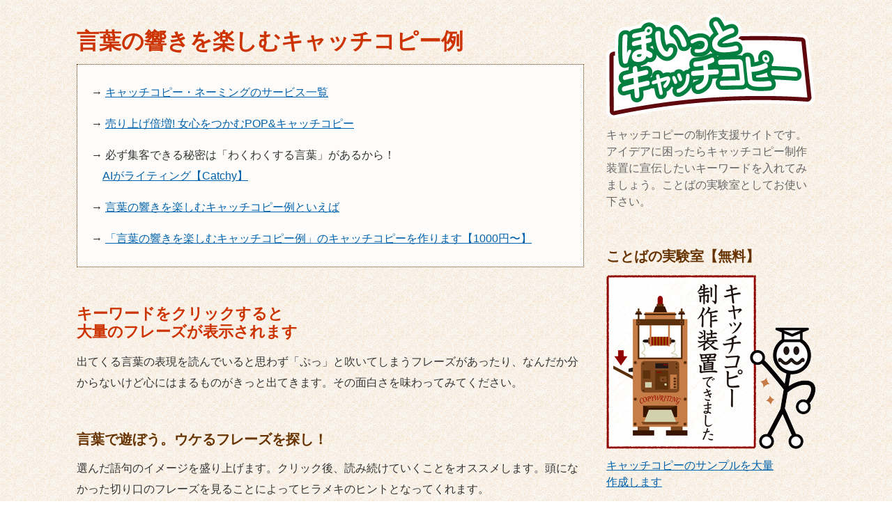

--- FILE ---
content_type: text/html; charset=UTF-8
request_url: https://imu-net.jp/word/underground.html
body_size: 10953
content:
<!DOCTYPE html>
<html lang="ja"><!-- InstanceBegin template="/Templates/imu-net.dwt" codeOutsideHTMLIsLocked="false" -->
<head>
<meta http-equiv="Content-Type" content="text/html; charset=UTF-8">
<meta name="robots" content="INDEX,FOLLOW">
<meta http-equiv="Content-Style-Type" content="text/css">
<meta name="viewport" content="width=1080px"><meta name="viewport" content="width=device-width,user-scalable=no">
<meta name="format-detection" content="telephone=no">
<link rel="stylesheet" href="../imu.css" type="text/css">
<!-- InstanceBeginEditable name="head" -->
<link rel="stylesheet" href="word.css" type="text/css">
<!-- InstanceEndEditable -->
<!-- InstanceBeginEditable name="doctitle" -->
<title>言葉の響きを楽しむキャッチコピー例のキャッチコピー集：キャッチコピー例を大量に提案します</title>
<!-- InstanceEndEditable -->
<meta name="keywords" content="言葉の響きを楽しむキャッチコピー例,デザイン,情報,話題,ニュース,キャッチコピー,PR">
<meta name="description" content="言葉の響きを楽しむキャッチコピー例についてのページ。ぽいっとキャッチコピーでは役立つキャッチコピー制作の方法をいろいろ提案しています。">








<!-- Global site tag (gtag.js) - Google Analytics -->
<script async src="https://www.googletagmanager.com/gtag/js?id=UA-29118722-1"></script>
<script>
  window.dataLayer = window.dataLayer || [];
  function gtag(){dataLayer.push(arguments);}
  gtag('js', new Date());

  gtag('config', 'UA-29118722-1');
</script>


</head>
<body>
<div id="container">
<div id="contents">
<h1>言葉の響きを楽しむキャッチコピー例</h1>
<div class="irokei">





<p>→ <a href="https://px.a8.net/svt/ejp?a8mat=2TMREA+1C84S2+2PEO+TR8TE&a8ejpredirect=https%3A%2F%2Fcoconala.com%2Fcategories%2F370%3Fsort_by%3Dfav%26ref_c%3D1%26y%3D0" rel="nofollow" onclick="gtag('event','clicked',{'event_category':'main-coco'});">キャッチコピー・ネーミングのサービス一覧</a>
<img border="0" width="1" height="1" src="https://www13.a8.net/0.gif?a8mat=2TMREA+1C84S2+2PEO+TR8TE" alt="">
</p>


<p>→ 
<a target="_blank" href="https://amzn.to/3NMFZdN" onclick="gtag('event','clicked',{'event_category':'main-joshi'});">売り上げ倍増!  女心をつかむPOP&amp;キャッチコピー</a>


</p>

<p>→ 必ず集客できる秘密は「わくわくする言葉」があるから！<br>&nbsp;&nbsp;&nbsp;
<a href="https://px.a8.net/svt/ejp?a8mat=3NN2QF+E4G7EA+52IU+60H7M" rel="nofollow" onclick="gtag('event','clicked',{'event_category':'main-aicopywriter'});">AIがライティング【Catchy】</a>
<img border="0" width="1" height="1" src="https://www12.a8.net/0.gif?a8mat=3NN2QF+E4G7EA+52IU+60H7M" alt="">



</p>


<p>→ 
<a href="https://rpx.a8.net/svt/ejp?a8mat=1U7G8I+DUBU42+2HOM+BW8O1&rakuten=y&a8ejpredirect=http%3A%2F%2Fhb.afl.rakuten.co.jp%2Fhgc%2F0ea62065.34400275.0ea62066.204f04c0%2Fa04070382375_1U7G8I_DUBU42_2HOM_BW8O1%3Fpc%3Dhttps%253A%252F%252Fsearch.rakuten.co.jp%252Fsearch%252Fmall%252F%25E8%25A8%2580%25E8%2591%2589%25E3%2581%25AE%25E9%259F%25BF%25E3%2581%258D%25E3%2582%2592%25E6%25A5%25BD%25E3%2581%2597%25E3%2582%2580%25E3%2582%25AD%25E3%2583%25A3%25E3%2583%2583%25E3%2583%2581%25E3%2582%25B3%25E3%2583%2594%25E3%2583%25BC%25E4%25BE%258B%252F%26m%3Dhttps%253A%252F%252Fsearch.rakuten.co.jp%252Fsearch%252Fmall%252F%25E8%25A8%2580%25E8%2591%2589%25E3%2581%25AE%25E9%259F%25BF%25E3%2581%258D%25E3%2582%2592%25E6%25A5%25BD%25E3%2581%2597%25E3%2582%2580%25E3%2582%25AD%25E3%2583%25A3%25E3%2583%2583%25E3%2583%2581%25E3%2582%25B3%25E3%2583%2594%25E3%2583%25BC%25E4%25BE%258B%252F" rel="nofollow" onclick="gtag('event','clicked',{'event_category':'main-rakufree'});">言葉の響きを楽しむキャッチコピー例といえば</a>
<img border="0" width="1" height="1" src="https://www11.a8.net/0.gif?a8mat=1U7G8I+DUBU42+2HOM+BW8O1" alt="">
</p>

<p>→ <a href="https://px.a8.net/svt/ejp?a8mat=2TMREA+1C84S2+2PEO+TR8TE&a8ejpredirect=https%3A%2F%2Fcoconala.com%2Fcategories%2F370%3Fprice_max%3D2000%26ref_c%3D1%26y%3D563" rel="nofollow" onclick="gtag('event','clicked',{'event_category':'main-coco2'});">「言葉の響きを楽しむキャッチコピー例」のキャッチコピーを作ります【1000円〜】</a><img border="0" width="1" height="1" src="https://www15.a8.net/0.gif?a8mat=2TMREA+1C84S2+2PEO+TR8TE" alt="">
</p>


</div>



<!-- InstanceBeginEditable name="main" -->
<h2>キーワードをクリックすると<br>大量のフレーズが表示されます</h2>
<p>出てくる言葉の表現を読んでいると思わず「ぷっ」と吹いてしまうフレーズがあったり、なんだか分からないけど心にはまるものがきっと出てきます。その面白さを味わってみてください。</p>





<h3>言葉で遊ぼう。ウケるフレーズを探し！</h3>
<p>選んだ語句のイメージを盛り上げます。クリック後、読み続けていくことをオススメします。頭になかった切り口のフレーズを見ることによってヒラメキのヒントとなってくれます。</p>
<ul class="bg"><li><a href="underground-331.html">アジアン雑貨</a></li>
<li><a href="underground-349.html">がんばれ</a></li>
<li><a href="underground-512.html">勉強</a></li>
<li><a href="underground-316.html">蝶</a></li>
<li><a href="underground-783.html">ラノベ</a></li>
<li><a href="underground-798.html">もじり</a></li>
<li><a href="underground-755.html">営業</a></li>
<li><a href="underground-422.html">海の生き物</a></li>
<li><a href="underground-963.html">LOVE</a></li>
<li><a href="underground-394.html">ウォールテープ</a></li>
<li><a href="underground-720.html">求人</a></li>
<li><a href="underground-620.html">性格</a></li>
<li><a href="underground-406.html">木村カエラ</a></li>
<li><a href="underground-534.html">美術館</a></li>
<li><a href="underground-1004.html">2文字</a></li>
<li><a href="underground-393.html">中国旅行</a></li>
<li><a href="underground-265.html">田舎</a></li>
<li><a href="underground-42.html">ナオン</a></li>
<li><a href="underground-943.html">エステ</a></li>
<li><a href="underground-100.html">ローラースケート</a></li>
<li><a href="underground-378.html">元気にんにくパワー</a></li>
<li><a href="underground-430.html">冬の新潟</a></li>
<li><a href="underground-513.html">変化</a></li>
<li><a href="underground-102.html">くるりんデスク</a></li>
<li><a href="underground-564.html">動画</a></li>
<li><a href="underground-97.html">BB戦士</a></li>
<li><a href="underground-883.html">テーマ</a></li>
<li><a href="underground-435.html">フランスの坩堝</a></li>
<li><a href="underground-193.html">脱官僚</a></li>
<li><a href="underground-730.html">感動</a></li>
<li><a href="underground-841.html">フリー素材</a></li>
<li><a href="underground-763.html">依頼</a></li>
<li><a href="underground-266.html">本州最北端</a></li>
<li><a href="underground-133.html">毛利名人</a></li>
<li><a href="underground-1017.html">50</a></li>
<li><a href="underground-674.html">在宅</a></li>
<li><a href="underground-280.html">豚ステーキ</a></li>
<li><a href="underground-702.html">建築</a></li>
<li><a href="underground-211.html">キング・オブ・ポップ</a></li>
<li><a href="underground-647.html">住宅</a></li>
<li><a href="underground-259.html">B級グルメ</a></li>
<li><a href="underground-27.html">写るんです</a></li>
<li><a href="underground-96.html">ロッチ</a></li>
<li><a href="underground-66.html">毒まんじゅう</a></li>
<li><a href="underground-233.html">離カツ(離活)</a></li>
<li><a href="underground-150.html">ほねほねロック</a></li>
<li><a href="underground-906.html">ざるそば</a></li>
<li><a href="underground-377.html">カプセルホテル&サウナガバ</a></li>
<li><a href="underground-115.html">寿司ネタチョロＱ</a></li>
<li><a href="underground-843.html">ファッション</a></li>
<li><a href="underground-179.html">ゼロゼロ物件</a></li>
<li><a href="underground-166.html">注射器のシャーペン</a></li>
<li><a href="underground-289.html">高級名刺</a></li>
<li><a href="underground-282.html">裾のフリル</a></li>
<li><a href="underground-2.html">セカンドライフ</a></li>
<li><a href="underground-819.html">ポジティブ</a></li>
<li><a href="underground-399.html">男子女子</a></li>
<li><a href="underground-553.html">猫</a></li>
<li><a href="underground-405.html">ぽろにあ</a></li>
<li><a href="underground-690.html">限定</a></li>
<li><a href="underground-711.html">群馬</a></li>
<li><a href="underground-39.html">ちょっとタンマ</a></li>
<li><a href="underground-655.html">自分例</a></li>
<li><a href="underground-844.html">ひらがな</a></li>
<li><a href="underground-827.html">ペット</a></li>
<li><a href="underground-70.html">メタボリックシンドローム</a></li>
<li><a href="underground-12.html">チョベリバ</a></li>
<li><a href="underground-631.html">新入社員</a></li>
<li><a href="underground-919.html">グローバル</a></li>
<li><a href="underground-716.html">銀行</a></li>
<li><a href="underground-182.html">年越し派遣村</a></li>
<li><a href="underground-464.html">裏方</a></li>
<li><a href="underground-697.html">研修</a></li>
<li><a href="underground-284.html">玄海お刺身コース</a></li>
<li><a href="underground-216.html">侍ジャパン</a></li>
<li><a href="underground-646.html">塾</a></li>
<li><a href="underground-719.html">魚</a></li>
<li><a href="underground-1015.html">575</a></li>
<li><a href="underground-934.html">がん検診</a></li>
<li><a href="underground-403.html">あやまんJAPAN</a></li>
<li><a href="underground-507.html">防災</a></li>
<li><a href="underground-587.html">中学生</a></li>
<li><a href="underground-491.html">面白い</a></li>
<li><a href="underground-494.html">名刺</a></li>
<li><a href="underground-227.html">パンデミック</a></li>
<li><a href="underground-574.html">伝説</a></li>
<li><a href="underground-311.html">天然木</a></li>
<li><a href="underground-139.html">恐竜の卵</a></li>
<li><a href="underground-727.html">基本</a></li>
<li><a href="underground-471.html">由来</a></li>
<li><a href="underground-404.html">夏のバーゲン</a></li>
<li><a href="underground-492.html">面接</a></li>
<li><a href="underground-65.html">IT革命</a></li>
<li><a href="underground-56.html">もみじまんじゅう</a></li>
<li><a href="underground-557.html">日本</a></li>
<li><a href="underground-540.html">番組</a></li>
<li><a href="underground-453.html">類似</a></li>
<li><a href="underground-325.html">まとめ買いのチャンス</a></li>
<li><a href="underground-137.html">マカレナ</a></li>
<li><a href="underground-80.html">ファミリーコンピュータ</a></li>
<li><a href="underground-127.html">ケンちゃんラーメン</a></li>
<li><a href="underground-419.html">ボーナス</a></li>
<li><a href="underground-892.html">ダイエット</a></li>
<li><a href="underground-951.html">アイデア</a></li>
<li><a href="underground-936.html">カフェ</a></li>
<li><a href="underground-508.html">法則</a></li>
<li><a href="underground-74.html">カワイコちゃん</a></li>
<li><a href="underground-278.html">エビフライ</a></li>
<li><a href="underground-560.html">肉</a></li>
<li><a href="underground-372.html">わんぱくキッズ</a></li>
<li><a href="underground-261.html">サンクスカード</a></li>
<li><a href="underground-735.html">学園祭</a></li>
<li><a href="underground-291.html">エターナルフォースブリザード</a></li>
<li><a href="underground-367.html">リフォーマー</a></li>
<li><a href="underground-253.html">包装紙のデザイン</a></li>
<li><a href="underground-805.html">みんな</a></li>
<li><a href="underground-20.html">ねるねるねーるね</a></li>
<li><a href="underground-81.html">ハレー彗星</a></li>
<li><a href="underground-580.html">定義</a></li>
<li><a href="underground-793.html">やる気</a></li>
<li><a href="underground-479.html">薬局</a></li>
<li><a href="underground-223.html">トゥース</a></li>
<li><a href="underground-713.html">繰り返し</a></li>
<li><a href="underground-656.html">自分</a></li>
<li><a href="underground-624.html">人柄</a></li>
<li><a href="underground-456.html">良い</a></li>
<li><a href="underground-145.html">やまだかつてないＴＶ</a></li>
<li><a href="underground-837.html">フレームワーク</a></li>
<li><a href="underground-24.html">電波少年</a></li>
<li><a href="underground-342.html">龍の扇子</a></li>
<li><a href="underground-830.html">プロレス</a></li>
<li><a href="underground-900.html">ずるい</a></li>
<li><a href="underground-640.html">商標</a></li>
<li><a href="underground-412.html">キャリアウーマンママ</a></li>
<li><a href="underground-217.html">女子力</a></li>
<li><a href="underground-478.html">優しい</a></li>
<li><a href="underground-480.html">役割</a></li>
<li><a href="underground-451.html">歴史</a></li>
<li><a href="underground-927.html">クイズ</a></li>
<li><a href="underground-322.html">イメージチェンジ</a></li>
<li><a href="underground-676.html">採用</a></li>
<li><a href="underground-891.html">ダジャレ</a></li>
<li><a href="underground-238.html">負け知らず</a></li>
<li><a href="underground-287.html">ノンアルコールビール</a></li>
<li><a href="underground-1013.html">100周年</a></li>
<li><a href="underground-649.html">集めました</a></li>
<li><a href="underground-94.html">ビックリマン</a></li>
<li><a href="underground-267.html">照り焼きチキン</a></li>
<li><a href="underground-260.html">ロコモコ</a></li>
<li><a href="underground-964.html">IT</a></li>
<li><a href="underground-33.html">あばよ</a></li>
<li><a href="underground-914.html">ゴルフ</a></li>
<li><a href="underground-157.html">鉄骨飲料</a></li>
<li><a href="underground-153.html">グリルビーフ</a></li>
<li><a href="underground-95.html">ガムラツイスト</a></li>
<li><a href="underground-420.html">夏デビュー</a></li>
<li><a href="underground-937.html">かっこいい</a></li>
<li><a href="underground-634.html">場所</a></li>
<li><a href="underground-126.html">ドラゴンボールアイス</a></li>
<li><a href="underground-488.html">目的</a></li>
<li><a href="underground-220.html">セクスィー部長</a></li>
<li><a href="underground-273.html">プリティウーマン</a></li>
<li><a href="underground-376.html">帝国データバンク</a></li>
<li><a href="underground-751.html">応募</a></li>
<li><a href="underground-578.html">提案</a></li>
<li><a href="underground-695.html">見積もり</a></li>
<li><a href="underground-551.html">粘り強い</a></li>
<li><a href="underground-524.html">部活</a></li>
<li><a href="underground-924.html">クラウドワークス</a></li>
<li><a href="underground-274.html">カッコかわいい</a></li>
<li><a href="underground-982.html">6文字</a></li>
<li><a href="underground-617.html">製品</a></li>
<li><a href="underground-723.html">疑問</a></li>
<li><a href="underground-818.html">ポスター</a></li>
<li><a href="underground-314.html">6月1日オープン</a></li>
<li><a href="underground-.html"></a></li>
<li><a href="underground-893.html">その先へ</a></li>
<li><a href="underground-84.html">ブルマー</a></li>
<li><a href="underground-141.html">噛みつき婆ちゃん</a></li>
<li><a href="underground-573.html">伝統</a></li>
<li><a href="underground-829.html">ヘーベルハウス</a></li>
<li><a href="underground-52.html">メンゴメンゴ</a></li>
<li><a href="underground-16.html">プリント倶楽部</a></li>
<li><a href="underground-756.html">運動会</a></li>
<li><a href="underground-677.html">最新</a></li>
<li><a href="underground-243.html">センチメンタル</a></li>
<li><a href="underground-30.html">ネオジオ</a></li>
<li><a href="underground-983.html">60代</a></li>
<li><a href="underground-673.html">作り方</a></li>
<li><a href="underground-889.html">チーム</a></li>
<li><a href="underground-838.html">フレーズ</a></li>
<li><a href="underground-10.html">ジュリアナ</a></li>
<li><a href="underground-160.html">シガーレットチョコ</a></li>
<li><a href="underground-111.html">ミニ四駆</a></li>
<li><a href="underground-554.html">忍耐力</a></li>
<li><a href="underground-680.html">講座</a></li>
<li><a href="underground-215.html">こんなところ来とうはなかった</a></li>
<li><a href="underground-948.html">アパレル</a></li>
<li><a href="underground-652.html">就活</a></li>
<li><a href="underground-370.html">グランドリニューアル</a></li>
<li><a href="underground-986.html">50代</a></li>
<li><a href="underground-212.html">国営マンガ喫茶</a></li>
<li><a href="underground-759.html">飲食店</a></li>
<li><a href="underground-148.html">トッポジージョ</a></li>
<li><a href="underground-600.html">大会</a></li>
<li><a href="underground-78.html">新人類</a></li>
<li><a href="underground-929.html">キャラクター</a></li>
<li><a href="underground-846.html">ぴったり</a></li>
<li><a href="underground-385.html">親子バレエ</a></li>
<li><a href="underground-947.html">アプリ</a></li>
<li><a href="underground-658.html">自己紹介</a></li>
<li><a href="underground-382.html">フレッツ光</a></li>
<li><a href="underground-138.html">人生ゲーム</a></li>
<li><a href="underground-429.html">抽選会</a></li>
<li><a href="underground-957.html">TOSS</a></li>
<li><a href="underground-295.html">リクソラ</a></li>
<li><a href="underground-779.html">リクルート</a></li>
<li><a href="underground-858.html">バナー</a></li>
<li><a href="underground-408.html">欧風ミジョテ・カレー</a></li>
<li><a href="underground-458.html">料金</a></li>
<li><a href="underground-729.html">観光</a></li>
<li><a href="underground-575.html">転職</a></li>
<li><a href="underground-810.html">マーケティング</a></li>
<li><a href="underground-395.html">水で貼るウォールステッカー</a></li>
<li><a href="underground-696.html">見出し</a></li>
<li><a href="underground-375.html">イタリアン</a></li>
<li><a href="underground-707.html">芸能人</a></li>
<li><a href="underground-347.html">カリスマパフォーマー</a></li>
<li><a href="underground-877.html">トヨタ</a></li>
<li><a href="underground-345.html">自慢できる一品</a></li>
<li><a href="underground-977.html">7周年</a></li>
<li><a href="underground-41.html">トルコ風呂</a></li>
<li><a href="underground-572.html">電気</a></li>
<li><a href="underground-502.html">未来</a></li>
<li><a href="underground-165.html">ロケット鉛筆</a></li>
<li><a href="underground-760.html">飲み物</a></li>
<li><a href="underground-775.html">ルミネ</a></li>
<li><a href="underground-250.html">年末年始限定</a></li>
<li><a href="underground-459.html">旅行会社</a></li>
<li><a href="underground-816.html">ボディ</a></li>
<li><a href="underground-612.html">選挙</a></li>
<li><a href="underground-825.html">ヘルタースケルター</a></li>
<li><a href="underground-544.html">爆笑</a></li>
<li><a href="underground-475.html">友達</a></li>
<li><a href="underground-25.html">ハイパーヨーヨー</a></li>
<li><a href="underground-208.html">カツマー</a></li>
<li><a href="underground-809.html">まとめ</a></li>
<li><a href="underground-122.html">アンパンマンポテト</a></li>
<li><a href="underground-795.html">ものづくり</a></li>
<li><a href="underground-995.html">40代</a></li>
<li><a href="underground-258.html">カードタイマー</a></li>
<li><a href="underground-29.html">ボディコン</a></li>
<li><a href="underground-856.html">パルコ</a></li>
<li><a href="underground-167.html">おみくじ付きシャーペン</a></li>
<li><a href="underground-731.html">楽しい</a></li>
<li><a href="underground-614.html">説明</a></li>
<li><a href="underground-473.html">有名商品</a></li>
<li><a href="underground-781.html">ランダム</a></li>
<li><a href="underground-134.html">志村ケンの三連太鼓</a></li>
<li><a href="underground-615.html">昔</a></li>
<li><a href="underground-954.html">WEB</a></li>
<li><a href="underground-154.html">ピザコーン</a></li>
<li><a href="underground-108.html">１００万＄キッド</a></li>
<li><a href="underground-315.html">バトミントン</a></li>
<li><a href="underground-213.html">こども店長</a></li>
<li><a href="underground-184.html">貧困</a></li>
<li><a href="underground-149.html">エスパー魔美</a></li>
<li><a href="underground-665.html">雑誌</a></li>
<li><a href="underground-946.html">イベント</a></li>
<li><a href="underground-168.html">キョンシー</a></li>
<li><a href="underground-7.html">ラジカセ</a></li>
<li><a href="underground-641.html">女性</a></li>
<li><a href="underground-128.html">プラバン</a></li>
<li><a href="underground-622.html">水</a></li>
<li><a href="underground-181.html">定額給付金</a></li>
<li><a href="underground-369.html">食糧危機</a></li>
<li><a href="underground-196.html">ばらまき</a></li>
<li><a href="underground-521.html">福祉</a></li>
<li><a href="underground-800.html">メリット</a></li>
<li><a href="underground-222.html">草食系/肉食系</a></li>
<li><a href="underground-738.html">外注</a></li>
<li><a href="underground-232.html">八ッ場ダム</a></li>
<li><a href="underground-670.html">作り方本</a></li>
<li><a href="underground-907.html">サブタイトル</a></li>
<li><a href="underground-931.html">キャッチフレーズ</a></li>
<li><a href="underground-62.html">同情するならカネをくれ</a></li>
<li><a href="underground-632.html">食品</a></li>
<li><a href="underground-662.html">仕事</a></li>
<li><a href="underground-234.html">歴女(レキジョ)</a></li>
<li><a href="underground-1008.html">13文字</a></li>
<li><a href="underground-361.html">夏涼しいエコガラス</a></li>
<li><a href="underground-506.html">防犯</a></li>
<li><a href="underground-878.html">ドイツ語</a></li>
<li><a href="underground-884.html">データベース</a></li>
<li><a href="underground-868.html">ぬくもり</a></li>
<li><a href="underground-426.html">NMB48</a></li>
<li><a href="underground-407.html">バンカーレッスン</a></li>
<li><a href="underground-753.html">英語</a></li>
<li><a href="underground-457.html">料理</a></li>
<li><a href="underground-703.html">健康</a></li>
<li><a href="underground-276.html">ハヤシライス</a></li>
<li><a href="underground-832.html">プロフィール</a></li>
<li><a href="underground-682.html">考える</a></li>
<li><a href="underground-952.html">XMAS</a></li>
<li><a href="underground-309.html">震災</a></li>
<li><a href="underground-687.html">呼びかけ</a></li>
<li><a href="underground-630.html">真面目</a></li>
<li><a href="underground-21.html">ダンス甲子園</a></li>
<li><a href="underground-241.html">見渡すかぎりの心地よさ</a></li>
<li><a href="underground-23.html">ルート16ターボ</a></li>
<li><a href="underground-797.html">もじる</a></li>
<li><a href="underground-310.html">定価の半額</a></li>
<li><a href="underground-180.html">990円ジーンズ</a></li>
<li><a href="underground-434.html">東京スカイツリー</a></li>
<li><a href="underground-386.html">マッジでガンバロー</a></li>
<li><a href="underground-517.html">文字数</a></li>
<li><a href="underground-389.html">美食</a></li>
<li><a href="underground-365.html">バスケ部</a></li>
<li><a href="underground-91.html">カンペースマグネット</a></li>
<li><a href="underground-118.html">Ｊリーグアイス</a></li>
<li><a href="underground-283.html">女子会コース</a></li>
<li><a href="underground-863.html">バーゲン</a></li>
<li><a href="underground-790.html">ようこそ</a></li>
<li><a href="underground-552.html">熱い</a></li>
<li><a href="underground-660.html">子ども</a></li>
<li><a href="underground-135.html">香り消しゴム</a></li>
<li><a href="underground-75.html">アサヒる</a></li>
<li><a href="underground-693.html">元気</a></li>
<li><a href="underground-3.html">サラ金</a></li>
<li><a href="underground-290.html">たこ焼き</a></li>
<li><a href="underground-151.html">ほねほねザウルス</a></li>
<li><a href="underground-591.html">男性向け</a></li>
<li><a href="underground-67.html">タマちゃん</a></li>
<li><a href="underground-770.html">ワークショップ</a></li>
<li><a href="underground-1006.html">20字</a></li>
<li><a href="underground-113.html">ギアレバー式変速切り替え自転車</a></li>
<li><a href="underground-817.html">ぽっぽや</a></li>
<li><a href="underground-859.html">パチンコ</a></li>
<li><a href="underground-441.html">仕事と恋の両立</a></li>
<li><a href="underground-842.html">フリー</a></li>
<li><a href="underground-474.html">有名</a></li>
<li><a href="underground-681.html">考え方</a></li>
<li><a href="underground-876.html">トヨタ86</a></li>
<li><a href="underground-548.html">農業</a></li>
<li><a href="underground-264.html">みちのく</a></li>
<li><a href="underground-1002.html">30代</a></li>
<li><a href="underground-206.html">1Q84</a></li>
<li><a href="underground-190.html">裁判員裁判</a></li>
<li><a href="underground-833.html">ブログ</a></li>
<li><a href="underground-495.html">名作企業</a></li>
<li><a href="underground-286.html">ハワイ島ツアー</a></li>
<li><a href="underground-45.html">飲みニケーション</a></li>
<li><a href="underground-991.html">4単語</a></li>
<li><a href="underground-715.html">句読点</a></li>
<li><a href="underground-694.html">見本</a></li>
<li><a href="underground-902.html">すごい</a></li>
<li><a href="underground-339.html">水戸ホーリーホック </a></li>
<li><a href="underground-545.html">博報堂</a></li>
<li><a href="underground-188.html">オバマ政権</a></li>
<li><a href="underground-194.html">チェンジ</a></li>
<li><a href="underground-672.html">作り方自分</a></li>
<li><a href="underground-774.html">レイアウト</a></li>
<li><a href="underground-110.html">ジャンケンマシーン</a></li>
<li><a href="underground-1005.html">20文字</a></li>
<li><a href="underground-839.html">プリン</a></li>
<li><a href="underground-245.html">秋のマジックフェスタ</a></li>
<li><a href="underground-824.html">ぺんてる</a></li>
<li><a href="underground-618.html">製造業</a></li>
<li><a href="underground-437.html">DENAベイスターズ</a></li>
<li><a href="underground-57.html">ニャンニャンする</a></li>
<li><a href="underground-360.html">エコガラス</a></li>
<li><a href="underground-321.html">耳つぼダイエット1</a></li>
<li><a href="underground-608.html">創業</a></li>
<li><a href="underground-623.html">図書館</a></li>
<li><a href="underground-106.html">指輪キャンディ</a></li>
<li><a href="underground-224.html">ノギャル</a></li>
<li><a href="underground-275.html">ライダース</a></li>
<li><a href="underground-799.html">メルマガ</a></li>
<li><a href="underground-249.html">結婚チャンス</a></li>
<li><a href="underground-72.html">草食系男子</a></li>
<li><a href="underground-509.html">暮らし</a></li>
<li><a href="underground-582.html">挑戦</a></li>
<li><a href="underground-523.html">副業</a></li>
<li><a href="underground-996.html">40周年</a></li>
<li><a href="underground-256.html">モノトーン</a></li>
<li><a href="underground-890.html">ダンス</a></li>
<li><a href="underground-436.html">フォトウェディング</a></li>
<li><a href="underground-189.html">故人献金</a></li>
<li><a href="underground-654.html">車</a></li>
<li><a href="underground-18.html">エリマキトカゲ</a></li>
<li><a href="underground-546.html">売れる</a></li>
<li><a href="underground-255.html">お客様の笑顔</a></li>
<li><a href="underground-455.html">緑</a></li>
<li><a href="underground-785.html">ライブ</a></li>
<li><a href="underground-926.html">ぐっとくる</a></li>
<li><a href="underground-54.html">ボクァしあわせだなァー</a></li>
<li><a href="underground-535.html">美しい</a></li>
<li><a href="underground-477.html">優秀</a></li>
<li><a href="underground-576.html">展示会</a></li>
<li><a href="underground-158.html">力水</a></li>
<li><a href="underground-366.html">女子バスケ部</a></li>
<li><a href="underground-35.html">サック</a></li>
<li><a href="underground-635.html">賞</a></li>
<li><a href="underground-187.html">小沢ガールズ</a></li>
<li><a href="underground-974.html">80年代アイドル</a></li>
<li><a href="underground-129.html">毛玉キーホルダー</a></li>
<li><a href="underground-358.html">ブライダルエステ</a></li>
<li><a href="underground-203.html">ぼやき</a></li>
<li><a href="underground-529.html">病院</a></li>
<li><a href="underground-765.html">安い</a></li>
<li><a href="underground-351.html">合宿免許</a></li>
<li><a href="underground-801.html">メーカー</a></li>
<li><a href="underground-307.html">母の日父の日</a></li>
<li><a href="underground-438.html">アメリカ初上陸の地酒</a></li>
<li><a href="underground-162.html">ティラミス</a></li>
<li><a href="underground-469.html">郵便局</a></li>
<li><a href="underground-967.html">AI</a></li>
<li><a href="underground-515.html">文房具</a></li>
<li><a href="underground-956.html">VALENTINE</a></li>
<li><a href="underground-749.html">化粧品</a></li>
<li><a href="underground-112.html">ミニ四駆のラジコン</a></li>
<li><a href="underground-501.html">夢</a></li>
<li><a href="underground-4.html">物言う株主</a></li>
<li><a href="underground-69.html">イナバウアー</a></li>
<li><a href="underground-911.html">ご飯</a></li>
<li><a href="underground-428.html">盛りだくさん</a></li>
<li><a href="underground-414.html">キャリアウーマン</a></li>
<li><a href="underground-37.html">スチュワーデス</a></li>
<li><a href="underground-849.html">ビジネス</a></li>
<li><a href="underground-467.html">洋服</a></li>
<li><a href="underground-244.html">ブリリアント</a></li>
<li><a href="underground-1000.html">365日</a></li>
<li><a href="underground-8.html">ランバダ</a></li>
<li><a href="underground-621.html">数字</a></li>
<li><a href="underground-692.html">言い換え</a></li>
<li><a href="underground-525.html">負けず嫌い</a></li>
<li><a href="underground-565.html">働き方改革</a></li>
<li><a href="underground-965.html">ES</a></li>
<li><a href="underground-752.html">炎上</a></li>
<li><a href="underground-588.html">地域密着</a></li>
<li><a href="underground-330.html">クレジットカード現金化</a></li>
<li><a href="underground-61.html">ジベタリアン</a></li>
<li><a href="underground-269.html">野菜たっぷりそば</a></li>
<li><a href="underground-685.html">公募</a></li>
<li><a href="underground-463.html">略</a></li>
<li><a href="underground-320.html">森ガールのガーリーデコメ </a></li>
<li><a href="underground-124.html">ドラゴンボールのメンコ</a></li>
<li><a href="underground-852.html">バンド</a></li>
<li><a href="underground-645.html">出会い</a></li>
<li><a href="underground-969.html">93番目のキミ</a></li>
<li><a href="underground-814.html">ホテル</a></li>
<li><a href="underground-706.html">傑作</a></li>
<li><a href="underground-209.html">家電芸人</a></li>
<li><a href="underground-460.html">旅行</a></li>
<li><a href="underground-895.html">そうだ京都へ行こう</a></li>
<li><a href="underground-910.html">ご褒美</a></li>
<li><a href="underground-897.html">セミナー</a></li>
<li><a href="underground-567.html">土木</a></li>
<li><a href="underground-959.html">RX-7</a></li>
<li><a href="underground-596.html">大賞</a></li>
<li><a href="underground-173.html">うまか棒</a></li>
<li><a href="underground-472.html">有名人</a></li>
<li><a href="underground-712.html">君の名は</a></li>
<li><a href="underground-862.html">バイト</a></li>
<li><a href="underground-917.html">ゲーム名作</a></li>
<li><a href="underground-989.html">500円</a></li>
<li><a href="underground-171.html">ポケベル</a></li>
<li><a href="underground-880.html">デザイン</a></li>
<li><a href="underground-1001.html">30文字</a></li>
<li><a href="underground-689.html">限定感</a></li>
<li><a href="underground-769.html">ワード</a></li>
<li><a href="underground-48.html">花の女子大生</a></li>
<li><a href="underground-89.html">匂い玉</a></li>
<li><a href="underground-490.html">面白い人</a></li>
<li><a href="underground-851.html">ハンドメイド</a></li>
<li><a href="underground-198.html">DNA鑑定</a></li>
<li><a href="underground-903.html">スイーツ</a></li>
<li><a href="underground-489.html">目を引く</a></li>
<li><a href="underground-808.html">まとめサイト</a></li>
<li><a href="underground-225.html">のりピーショック</a></li>
<li><a href="underground-235.html">秘密の宿題</a></li>
<li><a href="underground-737.html">街</a></li>
<li><a href="underground-922.html">グランプリ</a></li>
<li><a href="underground-589.html">地域</a></li>
<li><a href="underground-207.html">乙男(オトメン)</a></li>
<li><a href="underground-543.html">肌</a></li>
<li><a href="underground-874.html">ドラクエ</a></li>
<li><a href="underground-231.html">マー君神の子</a></li>
<li><a href="underground-409.html">LOVEハート</a></li>
<li><a href="underground-59.html">コギャル</a></li>
<li><a href="underground-516.html">文章</a></li>
<li><a href="underground-324.html">IHクッキングヒーター</a></li>
<li><a href="underground-359.html">ガラス交換</a></li>
<li><a href="underground-762.html">意味</a></li>
<li><a href="underground-445.html">和菓子</a></li>
<li><a href="underground-341.html">ジェスチャーゲーム</a></li>
<li><a href="underground-726.html">気配り</a></li>
<li><a href="underground-514.html">平成</a></li>
<li><a href="underground-9.html">たけのこ族</a></li>
<li><a href="underground-116.html">ビックリマンアイス</a></li>
<li><a href="underground-443.html">話題</a></li>
<li><a href="underground-352.html">夏の畳替え</a></li>
<li><a href="underground-302.html">ライトダウン</a></li>
<li><a href="underground-834.html">プロ</a></li>
<li><a href="underground-199.html">UFOで金星に</a></li>
<li><a href="underground-872.html">ドリンク</a></li>
<li><a href="underground-605.html">相談</a></li>
<li><a href="underground-503.html">漫画</a></li>
<li><a href="underground-13.html">アムラー</a></li>
<li><a href="underground-326.html">ガールズマップ</a></li>
<li><a href="underground-831.html">プロモーション</a></li>
<li><a href="underground-387.html">割れた夏</a></li>
<li><a href="underground-570.html">登録</a></li>
<li><a href="underground-338.html">デザイナーズマンション</a></li>
<li><a href="underground-104.html">ハンコ下さい</a></li>
<li><a href="underground-978.html">7つの習慣</a></li>
<li><a href="underground-132.html">高橋名人</a></li>
<li><a href="underground-107.html">芋作くん</a></li>
<li><a href="underground-362.html">ニコッとタウン</a></li>
<li><a href="underground-398.html">まぐろ一本釣り</a></li>
<li><a href="underground-1009.html">10文字</a></li>
<li><a href="underground-704.html">結婚式</a></li>
<li><a href="underground-277.html">ビーフシチュー</a></li>
<li><a href="underground-416.html">変身</a></li>
<li><a href="underground-747.html">夏</a></li>
<li><a href="underground-485.html">問題</a></li>
<li><a href="underground-49.html">半ドン</a></li>
<li><a href="underground-835.html">プレゼント</a></li>
<li><a href="underground-484.html">夜</a></li>
<li><a href="underground-90.html">カンペース</a></li>
<li><a href="underground-421.html">トロピカルな魚が泳ぐ</a></li>
<li><a href="underground-1007.html">15文字</a></li>
<li><a href="underground-308.html">がんばろう</a></li>
<li><a href="underground-780.html">リードコピー</a></li>
<li><a href="underground-628.html">身近</a></li>
<li><a href="underground-142.html">いじわる婆さん</a></li>
<li><a href="underground-364.html">バスケットボール</a></li>
<li><a href="underground-452.html">令和</a></li>
<li><a href="underground-788.html">ラーメン</a></li>
<li><a href="underground-962.html">NG</a></li>
<li><a href="underground-384.html">審美歯科</a></li>
<li><a href="underground-163.html">笑い袋</a></li>
<li><a href="underground-958.html">RX-8</a></li>
<li><a href="underground-423.html">海の仲間</a></li>
<li><a href="underground-197.html">飛翔体</a></li>
<li><a href="underground-219.html">新型インフルエンザ</a></li>
<li><a href="underground-470.html">遊園地</a></li>
<li><a href="underground-773.html">レストラン</a></li>
<li><a href="underground-766.html">ワクワク</a></li>
<li><a href="underground-169.html">イライラ棒</a></li>
<li><a href="underground-47.html">ハンケチ</a></li>
<li><a href="underground-921.html">グループワーク</a></li>
<li><a href="underground-15.html">フラワーロック</a></li>
<li><a href="underground-334.html">ながらカーニバル</a></li>
<li><a href="underground-539.html">批評文</a></li>
<li><a href="underground-592.html">男</a></li>
<li><a href="underground-368.html">ヤサイコ</a></li>
<li><a href="underground-305.html">ストラップ</a></li>
<li><a href="underground-79.html">テレホンカード</a></li>
<li><a href="underground-450.html">歴代</a></li>
<li><a href="underground-379.html">WEBソリューション</a></li>
<li><a href="underground-350.html">森林浴</a></li>
<li><a href="underground-304.html">アイロンビーズ</a></li>
<li><a href="underground-440.html">駅からは離れてますが</a></li>
<li><a href="underground-855.html">バレーボール</a></li>
<li><a href="underground-327.html">町の小娘爆弾発言の巻</a></li>
<li><a href="underground-147.html">半魚どん</a></li>
<li><a href="underground-562.html">同義語</a></li>
<li><a href="underground-17.html">アルシンド</a></li>
<li><a href="underground-609.html">素敵</a></li>
<li><a href="underground-312.html">アウトドア</a></li>
<li><a href="underground-606.html">相場</a></li>
<li><a href="underground-185.html">ハウジングプア</a></li>
<li><a href="underground-700.html">検索</a></li>
<li><a href="underground-300.html">チェックスカート</a></li>
<li><a href="underground-538.html">比較</a></li>
<li><a href="underground-901.html">スポーツ</a></li>
<li><a href="underground-281.html">レンタカー</a></li>
<li><a href="underground-442.html">贅沢</a></li>
<li><a href="underground-98.html">SDデフォルメガンダム</a></li>
<li><a href="underground-603.html">打線</a></li>
<li><a href="underground-296.html">ダークネス</a></li>
<li><a href="underground-354.html">日本の宇宙開発の歴史</a></li>
<li><a href="underground-925.html">ぐでたま</a></li>
<li><a href="underground-73.html">肉食系女子</a></li>
<li><a href="underground-905.html">サンプル</a></li>
<li><a href="underground-558.html">日常</a></li>
<li><a href="underground-109.html">幼児誌付属のレコード</a></li>
<li><a href="underground-813.html">ボランティア</a></li>
<li><a href="underground-740.html">会社</a></li>
<li><a href="underground-908.html">サブコピー</a></li>
<li><a href="underground-476.html">友人</a></li>
<li><a href="underground-776.html">ルール</a></li>
<li><a href="underground-940.html">おすすめ</a></li>
<li><a href="underground-999.html">3つ</a></li>
<li><a href="underground-466.html">要素</a></li>
<li><a href="underground-50.html">ボイン</a></li>
<li><a href="underground-46.html">はなきん</a></li>
<li><a href="underground-155.html">ジョルトコーラ</a></li>
</ul><p class="migi">いろいろ見てまわろう｜<a href="#">▲上に戻る</a></p>
<br class="reset">
<!-- InstanceEndEditable -->
</div>
<div id="sub">
<a href="https://imu-net.jp/"><img src="https://imu-net.jp/img/tl2.png" alt="ぽいっとキャッチコピー制作" width="300" height="150" border="0"></a>
<p style="margin:5px 0;">キャッチコピーの制作支援サイトです。アイデアに困ったらキャッチコピー制作装置に宣伝したいキーワードを入れてみましょう。ことばの実験室としてお使い下さい。</p><h3>ことばの実験室【無料】</h3>
<p><a href="https://imu-net.jp/word/copywriting.php" onclick="gtag('event','clicked',{'event_category':'cp-banner'});"><img src="https://imu-net.jp/img/banner/writing.png" width="300" height="250" alt="キャッチコピー制作装置" style="margin: 0 0 5px 0;"><br>キャッチコピーのサンプルを大量<br>作成します</a>
</p>
アピールしたいキーワードを入力↓<br>
<form method="POST" action="https://imu-net.jp/word/copywriting.php">
<input type="text" name="category" size="10" maxlength="25">
<input type="submit" value="作成">
<input type="hidden" name="mode" value="insert">
</form><p>
作り出されるキャッチコピーは言葉の楽しさを教えてくれます。繋げられたたくさんの言葉の組み合わせはアイデアを出すヒントを与えてくれます。フレーズで悩んだときには一度使ってみてください。また、一緒に提示されるおもしろキャッチコピーが制作の悩みを吹き飛ばし一息つかせてくれます。
</p>
<hr>
<p><a href="https://imu-net.jp/word/">キャッチコピーの効果</a></p>
<p><a href="https://imu-net.jp/word/lecture.html">もう悩まない！キャッチコピーの考え方</a></p>
<p><a href="https://imu-net.jp/word/season/">販促の為の季節のイベントコピー集</a></p>
<p><a href="https://imu-net.jp/word/underground.html">言葉の響きを楽しむキャッチコピー集</a></p>
<p><a href="https://imu-net.jp/colorchart/">超簡単カラーチャート</a></p>
<p><a href="https://imu-net.jp/visual-recovery/">目にいい栄養を！キャッチコピーのアイデアの源は見えるものから</a></p>
<p><a href="https://imu-net.jp">トップページ</a></p>
<!-- InstanceBeginEditable name="ad" -->

<!-- InstanceEndEditable -->

<hr>

<h3>上手なキャッチを作るために！</h3>
<p>言葉の添削ソフトを使って見ませんか？注目されやすい文字表現を教えてくれる<br>
<a href="https://px.a8.net/svt/ejp?a8mat=35FQ6N+4OHOZ6+3Q2O+HYNBM" target="_blank" rel="nofollow" onclick="gtag('event','clicked',{'event_category':'side-bunken1'});"style="text-decoration:none;">【文賢】は100を超える独自の判定ロジックを用い、あなたの書いた文章の改善点を指摘します。</a><img border="0" width="1" height="1" src="https://www14.a8.net/0.gif?a8mat=35FQ6N+4OHOZ6+3Q2O+HYNBM" alt="">
</p>
<p><a href="https://px.a8.net/svt/ejp?a8mat=35FQ6N+4OHOZ6+3Q2O+HXKQP" target="_blank" rel="nofollow" onclick="gtag('event','clicked',{'event_category':'side-bunken2'});">
<img border="0" width="300" height="250" alt="" src="https://www28.a8.net/svt/bgt?aid=190530383283&wid=001&eno=01&mid=s00000017376003012000&mc=1"></a>
<img border="0" width="1" height="1" src="https://www13.a8.net/0.gif?a8mat=35FQ6N+4OHOZ6+3Q2O+HXKQP" alt="">
</p>


</div>
<br class="reset">
<div class="linedeco">&nbsp;</div>
<!-- InstanceBeginEditable name="cpt" -->

<!-- InstanceEndEditable -->

<div class="copyright">2004-2026 by <a href="https://imu-net.jp/">いむねっと＋ぽいっとキャッチコピー</a> .All Rights Reserved.</div></div>
</div>
</body><!-- InstanceEnd --></html>

--- FILE ---
content_type: text/css
request_url: https://imu-net.jp/imu.css
body_size: 1536
content:
@charset "UTF-8";
body {
	font-family: sans-serif, monospace;
	padding: 0;
	margin: 20px 0;
	color: #333333;
	font-size: 16px;
	line-height: 30px;
	text-align: center;
	background-image: url(img/bg.png);
}
/* テキスト */
h1 {  line-height: 36px; color: #CC3300; font-size: 32px; margin: 21px 0 15px 0;}
h2 {  line-height: 26px; color: #CC3300; font-size: 22px; margin: 54px 0 5px 0;}
h3 {  line-height: 24px; color: #663300; font-size: 20px; margin: 54px 0 5px 0;}
h4 {  line-height: 22px; color: #663300; font-size: 18px; margin: 25px 0 5px 0; border-bottom: #663300 1px solid;}
h5 {  line-height: 20px; color: #666666; font-size: 16px; margin: 10px 0 5px 0; border-top: #999999 1px dotted;	border-bottom: #999999 1px dotted;	padding: 7px 0;}
p {  margin: 15px 0px 15px 0px;}

.reset {float: none; clear: both;}
.migi{float: right; text-align: right;}
.hidari{float: left; text-align: left;}

hr {
	height: 14px;
	width: 100%;
	border-top: #663300 0px solid;
	border-right: #663300 0px solid;
	border-bottom: #663300 0px solid;
	border-left: #663300 0px solid;
	padding: 0;
	margin: 40px 0;
	background-image: url(img/poitto/border.png);
	background-repeat: repeat-x;
	background-position: left center;
}
div.linedeco {
	background-image: url(img/line_003.png);
	background-repeat: repeat-x;
	height: 15px;
	margin: 15px 0;
	padding: 0;
}
a {  color: #0062ac;}
a:hover {  color: #0062ac; text-decoration: underline; position: relative; top: 1px; left: 1px; }
a:link {  text-decoration: underline}
img { border: 0px;}
form {margin: 15px 0; padding: 0; text-align:left;}
input {  font-size: 20px; line-height: 20px; margin: 7px 0; padding: 2px 0; vertical-align: middle; ime-mode: active;}
input[type="submit"] {
	padding: 2px 5px 1px 5px;
	margin: 0 0 10px 0;
	cursor:pointer;
	height: 40px;
	-webkit-appearance: button;
	font-size: 16px;
}
input[type="text"] {
	padding: 0;
	margin: 0 0 10px 0;
	width:70%;
	height: 35px;
	cursor:pointer;
	height: 35px;
}
ul {
	margin: 0; 
	padding: 0;
	list-style-type: none;
}
li {
	margin: 0; 
	padding: 0;

}
ul.tp {
	width: 600px;
	margin: 0; 
	padding: 0;
	list-style-type: none;
}
ul.tp li {
	float: left;
	margin: 0 0 10px 0; 
	padding: 0;
	white-space: nowrap;
}
.irokei {
	background-color: #fdfcfa;/*#fdfcfa*/
	padding: 10px 20px;/*padding: 10px 20px;10px 0 10px 8px*/
	margin: 5px 0 12px 0;
	border:	 dotted 1px #663300;
}
/* 全体枠 ***********************************************/
div#container {
	text-align: left;
	width: 1060px;
	padding: 0;
	margin: 0 auto;
	float: none;
	clear: both;
	background-image: none;
	background-repeat: repeat-y;
	background-position: right top;
	position:relative; top:0px;
	z-index: 0;
}
div#contents {
	padding: 0;
	margin: 0;
	width: 728px;
	float: left;
}
div#sub {
	line-height: 24px;
	color: #666666;
	text-align: left;
	padding: 0;
	margin: 0 0 0 30px;
	height: auto;
	width: 300px;
	float: right;
}
.plate{
	padding: 0;
	margin: 0;
}
.plate p{
	font-size: 30px;
	line-height: 30px;
	text-align: center;
	padding: 12px 15px;
	margin: 0;
	border: #c39c89 10px double;
	background-color: #f8f6de;
	-moz-border-radius: 15px;
	-webkit-border-radius: 15px;
	-khtml-border-radius: 15px;
	border-radius: 15px;
}
.chief{
	padding: 25px 0 25px 77px;
	margin: 0;
	background-image: url(img/poitto/m-1.png);
	background-repeat: no-repeat;
	background-position: left top;
}
.q_box{
	background-color: #FFF;
	text-align: left;
	padding: 15px 85px 2px 30px;
	margin: 10px auto;
	-moz-border-radius: 255px 15px 225px 15px/15px 225px 15px 255px;
	-webkit-border-radius: 255px 15px 225px 15px/15px 225px 15px 255px;
	-khtml-border-radius: 255px 15px 225px 15px/15px 225px 15px 255px;
	border-radius: 255px 15px 225px 15px/15px 225px 15px 255px;
	box-shadow: 0px 0px 3px #AAA;
	position:relative;
	z-index: 1;
	word-wrap: break-word;
}
.q_box img{
	float: right;
	position:absolute; top:15px; right:15px;
	z-index: 2;
}
.a_box{
	float: none; clear: both;
	background-color: #FFF;
	text-align: left;
	padding: 10px 25px 10px 85px;
	margin: 20px auto;
	-moz-border-radius: 15px 225px 15px 255px/255px 15px 225px 15px;
	-webkit-border-radius: 15px 225px 15px 255px/255px 15px 225px 15px;
	-khtml-border-radius: 15px 225px 15px 255px/255px 15px 225px 15px;
	border-radius: 15px 225px 15px 255px/255px 15px 225px 15px;
	box-shadow: 0px 0px 3px #AAA;
	position:relative;
	z-index: 1;
	word-wrap: break-word;
}
.a_box img{
	float: left;
	position:absolute; top:15px; left:10px;
	z-index: 2;
}
ul.kijilist {
	margin: 0; 
	padding: 0;
	list-style-type: none;
}
ul.kijilist li {
	float: left;
	margin: 3px 20px 3px 0; 
	padding: 0;
}
.side_no_mojiku {
	font-size: 16px;
	line-height: 20px;
	text-align: center;
	padding: 7px 7px;
	margin: 0 0 8px 0;
	border: #E0E0E0 1px solid;
	background-color: #FFFFFF;
	-moz-border-radius: 15px 0 0 15px;
	-webkit-border-radius: 15px 0 0 15px;
	-khtml-border-radius: 15px 0 0 15px;
	border-radius: 15px 0 0 15px;
}
div.cpf{
	margin: 0 0 0 -15px;
	padding: 0;
	position:absolute; left:0px;
	z-index: 100;
}
div.copyright{
	text-align:	center;
	font-size: 13px;
	margin:10px 0 0 0;
	padding	:0;
}

@media screen and (max-width:640px) {
html {-webkit-text-size-adjust:none}
body {
	font-family: sans-serif, monospace;
	padding: 0;
	margin: 10px 0;
	color: #333333;
	font-size: 16px;
	line-height: 26px;
	text-align: center;
	background-image: url(img/bg.png);
}
img { border: 0; max-width:300px; height:auto;}
.irokei {
	background-color: transparent;
	padding: 0;
	margin: 5px 0 15px 0;
	border:	 dotted 0px #663300;
}
.irokei p{
	padding: 0 0 0 1.30em;
	text-indent: -1.30em;
}
div#container {
	text-align: left;
	width: 320px;
	padding: 0;
	margin: 0 auto;
	float: none;
	clear: both;
	background-image: none;
	background-repeat: repeat-y;
	background-position: right top;
	position:relative; top:0px;
	z-index: 0;
}
div#contents {
	padding: 0;
	margin: 0 auto;
	width: 300px;
	float: none;
}
div#sub {
	line-height: 30px;
	color: #333333;
	text-align: left;
	padding: 0;
	margin: 10px auto;
	height: auto;
	width: 300px;
	float: none;
}
input {  font-size: 24px; line-height: 24px; margin: 7px 10px; padding: 5px; vertical-align: middle; ime-mode: active;}
div.cpf{
	margin: 0;
	padding: 0;
	position:absolute; left:0px;
	z-index: 100;
}


}

--- FILE ---
content_type: text/css
request_url: https://imu-net.jp/word/word.css
body_size: 618
content:
@charset "UTF-8";
ul.postit2 {/*上右下左*/
	padding: 0;
	margin: 0;
}
ul.postit2 li {
	float: left;
	list-style-type: none;
	font-size: 16px;
	line-height: 18px;
	color: #444444;
	padding: 9px 10px 9px 9px;
	margin: 0;
	text-align: left;
	border-bottom-width: 1px;
	border-bottom-style: solid;
	border-left-style: solid;
	border-left-width: 4px;
	border-bottom-color: #7d5729;
	border-left-color: #CC3300;

}
div.bg {
	font-size: 16px;
	line-height: 21px;
	padding: 0;
	margin: 0;
	text-align: left;
}
div.bg a {  color: #666666; background-color: #FAF7F2;}/*E9DEC9*/
div.bg a:hover {  color: #CC3300; text-decoration: underline; }
div.bg a:link {  text-decoration: none; background-color: #FAF7F2;}
ul.bg {
	float: left;
	padding: 0;/*上右下左*/
	margin: 0;
}
ul.bg li {
	float: left;
	list-style-type: none;
	text-align: left;
	margin: 0;
	padding: 10px 19px 9px 15px;
	/*background-color: #FFFFFF;*/
	border-bottom: 1px dotted #7d5729;
	border-left: 1px dotted #7d5729;
	line-height: 18px;
}

/*コピーライト50リスト********************************/
ul.itemlist {
	margin :10px 0 10px 0;
	padding :0px;
}
ul.itemlist li {/*上右下左1.0em*/
	font-size: 13px;
	line-height: 20px;
	margin-top	 :15px;
	margin-right :0px;
	margin-bottom :0px;
	margin-left :0px;
	padding	:0px 0px 12px 0px;
	border-right:	 solid 0px #c2c2c2;
	border-top:		 solid 0px #c2c2c2;
	border-bottom:	 dotted 1px #999999;
	border-left:	 solid 0px #3E3A39;
	list-style-type: none;
	list-style-image :none;

	text-align:	 left;
	float :none;
}
ul.itemlist p	{
	font-size: 14px;
	line-height: 22px;
}
/*コピーライト50リスト********************************/
ul.tp {
	margin: 0; 
	padding: 0;
	list-style-type: none;
}
ul.tp li {
	float: left;
	margin: 0 0 10px 0; 
	padding: 0;
	white-space: nowrap;
}



@media screen and (max-width:640px) {
ul.postit2 {/*上右下左*/
	padding: 0;
	margin: 0;
}
ul.postit2 li {
	float: none;
	list-style-type: none;
	font-size: 16px;
	line-height: 18px;
	color: #444444;
	padding: 9px 10px 9px 9px;
	margin: 0;
	text-align: left;
	border-bottom-width: 1px;
	border-bottom-style: solid;
	border-left-style: solid;
	border-left-width: 4px;
	border-bottom-color: #7d5729;
	border-left-color: #CC3300;

}
}